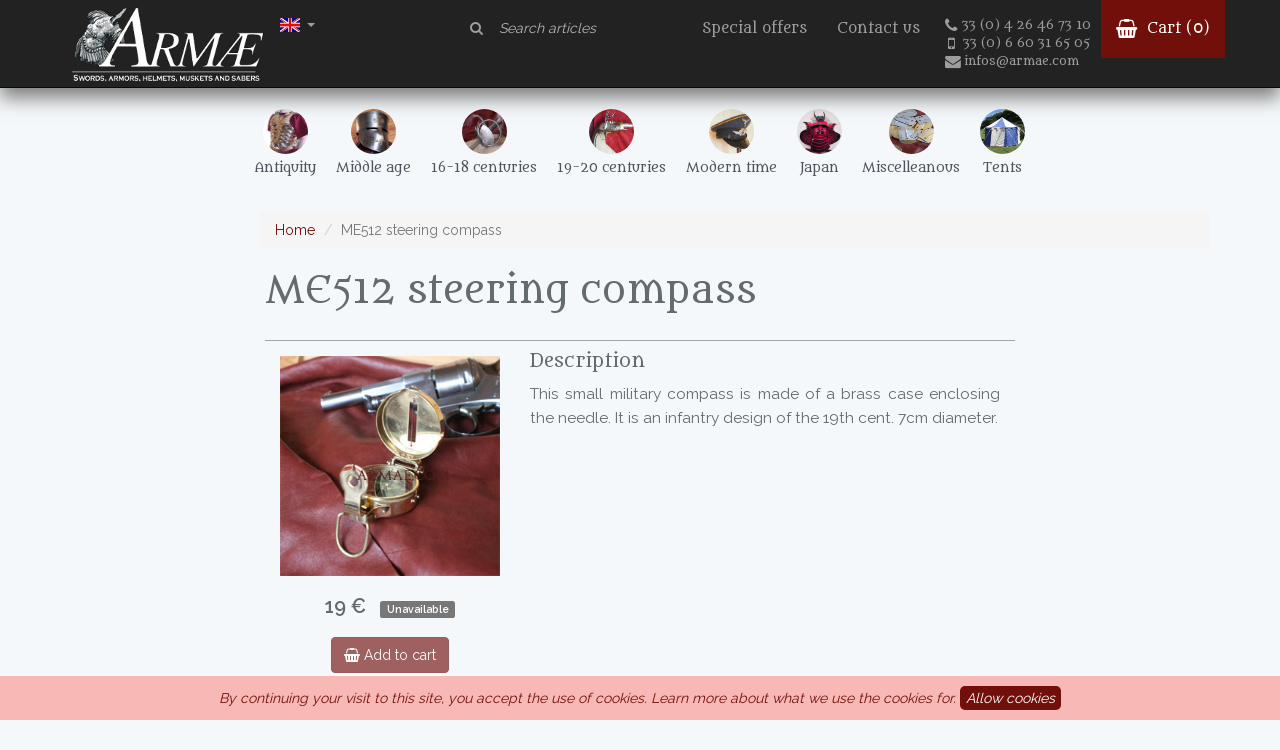

--- FILE ---
content_type: text/html; charset=UTF-8
request_url: https://armae.com/en/articles/me512-steering-compass
body_size: 4570
content:
<!DOCTYPE html>
<html lang="en">
<head>
  <meta charset="utf-8">
  <meta http-equiv="X-UA-Compatible" content="IE=edge">
  <meta name="viewport" content="width=device-width, initial-scale=1">
  <meta name="author" content="Christophe Vaginay Darnetz">
  <meta name="theme-color" content="#000000">
    <!-- CSRF Token -->
  <meta name="csrf-token" content="f7zDC9450565t8svDOv4Mzv4bI44W9iAThhPcbfw">
  <link rel="icon" href="../../favicon.ico">
  <link href="/css/app.css" rel="stylesheet">
  <title>ME512 steering compass</title>
  <!-- Global site tag (gtag.js) - Google Analytics -->
  <script async src="https://www.googletagmanager.com/gtag/js?id=UA-125436550-1"></script>
  <script>
      window.dataLayer = window.dataLayer || [];
      function gtag(){dataLayer.push(arguments);}
      gtag('js', new Date());
      gtag('config', 'UA-125436550-1');
  </script>

</head>

<body>


<nav class="navbar navbar-inverse navbar-main navbar-fixed-top">
    <div class="container">
        <div class="navbar-header">
            <button type="button" class="navbar-toggle collapsed navbar-btn" data-toggle="collapse" data-target=".navbar-aside" aria-expanded="false" aria-controls="navbar">
                <span class="sr-only">Toggle navigation</span>
                <span class="icon-bar"></span>
                <span class="icon-bar"></span>
                <span class="icon-bar"></span>
            </button>
            <ul class="pull-right nav navbar-nav menu-lang">
                <li class="dropdown">
                    <a class="dropdown-toggle" data-toggle="dropdown" href="#"><img src="/img/en.jpg" alt="English" width="20" height="14" border="0">
                        <span class="caret"></span></a>
                    <ul class="dropdown-menu flag-menu">
                        <li><a href="/"><img src="/img/fr.jpg" alt="Français" width="20" height="14" border="0"><span class="flag-label"> French</span></a></li>
                        <li><a href="/en"><img src="/img/en.jpg" alpt="Anglais"  width="20" height="14" border="0"><span class="flag-label">  English</span></a></li>
                    </ul>
                </li>
            </ul>

            <a class="logo pull-left" href="/en/"><img class="img-logo" src="/img/logo_armae_blanc_slogan_en_80.png" /><img class="img-logo-sm" src="/img/logo_armae_blanc_50.png"></a>

        </div>

        <div id="navbar" class="navbar-aside collapse navbar-collapse">

            <ul class="nav navbar-nav navbar-right">
                <li>
                    <form class="navbar-form form-search navbar-right" role="search" action="/en/search">
                        <div class="form-group">
                            <label class="control-label" for="search-field"><i class="fa fa-search"></i></label>
                            <input type="search" class="form-control search-field" id="search-field" placeholder="Search articles" name="q">
                        </div>
                    </form>
                </li>
                <li class="visible-xs hidden-md visible-lg"><a href="/en/promotions">Special offers</a></li>
                <li class=""><a href="/en/contact">Contact us</a></li>
                <li>
                        <div class="encart-contact visible-lg">
                            <p class="sub-link"><a href="tel:+33426467310" ><i class="fa fa-lg fa-phone"></i>33 (0) 4 26 46 73 10</a></p>
                            <p class="sub-link"><a href="tel:+33660316505"><i class="fa fa-lg fa-mobile"></i>33 (0) 6 60 31 65 05</a></p>
                            <p class="sub-link"><a href="mailto:infos@armae.com"><i class="fa fa-lg fa-envelope"></i>infos@armae.com</a></p>
                        </div>


                </li>
                <li class="navbar-item-panier">

                    <a href="/en/cart"> <i class="fa fa-lg fa-shopping-basket"></i>
                        Cart (<span id="qPanier">0</span>)
                    </a>
                </li>
            </ul>

            <div class="col-sm-12 col-md-4">

            </div>


       
        </div><!--/.nav-collapse -->

    </div>

</nav><nav class="navbar subnavbar">

    <div id="subnavbar" class="container">
        <div class="subnavbar-full hidden-xs">
            <ul class="nav navbar-nav">
                                                            <li class="">
                            <a href="/en/categories/1a-antiquity" title="Antiquity">
                                <img src="/Photos/Armures_et_cuirasses/113PSAC121.jpg" class="img-circle visible-xs-inline hidden-sm visible-lg" />
                                <span>Antiquity</span>
                            </a>
                        </li>
                    
                                                            <li class="">
                            <a href="/en/categories/2m-middle-age" title="Middle age">
                                <img src="/Photos/Casques/Moyen-age/121PSHL262.jpg" class="img-circle visible-xs-inline hidden-sm visible-lg" />
                                <span>Middle age</span>
                            </a>
                        </li>
                    
                                                            <li class="">
                            <a href="/en/categories/3r-16-18-centuries" title="16-18 centuries">
                                <img src="/Photos/Epees_sabres_glaives_poignards/renaissance/rapiere_papenheimer_SW380.jpg" class="img-circle visible-xs-inline hidden-sm visible-lg" />
                                <span>16-18 centuries</span>
                            </a>
                        </li>
                    
                                                            <li class="">
                            <a href="/en/categories/4c-19-20-centuries" title="19-20 centuries">
                                <img src="/Photos/Mousquet_et_poudre_noire/An_XIII/pistolet_an_XIII_MQ129.jpg" class="img-circle visible-xs-inline hidden-sm visible-lg" />
                                <span>19-20 centuries</span>
                            </a>
                        </li>
                    
                                                            <li class="">
                            <a href="/en/categories/6w-modern-time" title="Modern time">
                                <img src="/Photos/Casquettes_guerre_de_secession_et_modernes/HL639.jpg" class="img-circle visible-xs-inline hidden-sm visible-lg" />
                                <span>Modern time</span>
                            </a>
                        </li>
                    
                                                            <li class="">
                            <a href="/en/categories/8j-japan" title="Japan">
                                <img src="/Photos/Japon/181PDHL702D.jpg" class="img-circle visible-xs-inline hidden-sm visible-lg" />
                                <span>Japan</span>
                            </a>
                        </li>
                    
                                                            <li class="">
                            <a href="/en/categories/9d-miscelleanous" title="Miscelleanous">
                                <img src="/Photos/Armures_et_cuirasses/Ecailles_SC10_et_SC11.jpg" class="img-circle visible-xs-inline hidden-sm visible-lg" />
                                <span>Miscelleanous</span>
                            </a>
                        </li>
                    
                                                            <li class="">
                            <a href="/en/categories/9t-tents" title="Tents">
                                <img src="/Photos/Tentes/TNT450BB.jpg" class="img-circle visible-xs-inline hidden-sm visible-lg" />
                                <span>Tents</span>
                            </a>
                        </li>
                    
                            </ul>

        </div>
        <div class="subnavbar-mini visible-xs">
            <ul class="nav navbar-nav">
                                                            <li class="col-xs-5 ">
                            <a href="/en/categories/1a-antiquity" title="Antiquity>
                                <img src="/Photos/Armures_et_cuirasses/113PSAC121.jpg" class="img-circle-lg visible-xs-inline hidden-sm visible-lg" />
                                <span>Antiquity</span>
                            </a>
                        </li>
                    
                                                            <li class="col-xs-5 ">
                            <a href="/en/categories/2m-middle-age" title="Middle age>
                                <img src="/Photos/Casques/Moyen-age/121PSHL262.jpg" class="img-circle-lg visible-xs-inline hidden-sm visible-lg" />
                                <span>Middle age</span>
                            </a>
                        </li>
                    
                                                            <li class="col-xs-5 ">
                            <a href="/en/categories/3r-16-18-centuries" title="16-18 centuries>
                                <img src="/Photos/Epees_sabres_glaives_poignards/renaissance/rapiere_papenheimer_SW380.jpg" class="img-circle-lg visible-xs-inline hidden-sm visible-lg" />
                                <span>16-18 centuries</span>
                            </a>
                        </li>
                    
                                                            <li class="col-xs-5 ">
                            <a href="/en/categories/4c-19-20-centuries" title="19-20 centuries>
                                <img src="/Photos/Mousquet_et_poudre_noire/An_XIII/pistolet_an_XIII_MQ129.jpg" class="img-circle-lg visible-xs-inline hidden-sm visible-lg" />
                                <span>19-20 centuries</span>
                            </a>
                        </li>
                    
                                                            <li class="col-xs-5 ">
                            <a href="/en/categories/6w-modern-time" title="Modern time>
                                <img src="/Photos/Casquettes_guerre_de_secession_et_modernes/HL639.jpg" class="img-circle-lg visible-xs-inline hidden-sm visible-lg" />
                                <span>Modern time</span>
                            </a>
                        </li>
                    
                                                            <li class="col-xs-5 ">
                            <a href="/en/categories/8j-japan" title="Japan>
                                <img src="/Photos/Japon/181PDHL702D.jpg" class="img-circle-lg visible-xs-inline hidden-sm visible-lg" />
                                <span>Japan</span>
                            </a>
                        </li>
                    
                                                            <li class="col-xs-5 ">
                            <a href="/en/categories/9d-miscelleanous" title="Miscelleanous>
                                <img src="/Photos/Armures_et_cuirasses/Ecailles_SC10_et_SC11.jpg" class="img-circle-lg visible-xs-inline hidden-sm visible-lg" />
                                <span>Miscelleanous</span>
                            </a>
                        </li>
                    
                                                            <li class="col-xs-5 ">
                            <a href="/en/categories/9t-tents" title="Tents>
                                <img src="/Photos/Tentes/TNT450BB.jpg" class="img-circle-lg visible-xs-inline hidden-sm visible-lg" />
                                <span>Tents</span>
                            </a>
                        </li>
                    
                            </ul>

        </div>

    </div><!--/.nav-collapse -->
</nav>


<div class="container" id="app">

      
    <div class="col-md-offset-2">
        <ol class="breadcrumb">
            <li class="breadcrumb-item"><a href="/en/">Home</a></li>
                                                                <li class="breadcrumb-item active">ME512 steering compass</li>
</ol>
</div>

  <div class="row">

    <div class="col-md-8 col-md-offset-2 main-content">
          <h1 class="article-title">ME512 steering compass</h1>
      <div id="appGallery">
    <section id="article" class="row">
            <div class="col-md-4 article-img article-left">
                <img src="/Photos/Marine/Boussole_militaire_ME512.jpg" class="img-responsive "/>
                <div class="article-info">

            <div class="article-price"><span class="price">19 €</span></div>
                        <div class="article-item-dispo"><span class="label label-default">Unavailable</span></div>

        </div>
        <div class="article-cart ">
            <button type="button" disabled class="btn btn-primary add-to-cart" data-ref="ME512"><i class="fa fa-shopping-basket" aria-hidden="true"></i> Add to cart</button>
                    </div>

    </div>
    <div class="col-sm-8 article-description">

        <h4>Description</h4>

        <p>This small military compass is made of a brass case enclosing the needle. It is an infantry design of the 19th cent. 7cm diameter.</p>
    </div>

            </section>


        <h4 class="articles-photos-title">Picture(s)</h4>
    <section id="photos">
        <div class="photos-ratio-3">
            <div class="photos-ratio-3-wrapper">
                            </div>

        </div>

        <div class="photos-normal">
            <div class="col-sm-6 photos-normal-wrapper">
                                                                                                <img v-img:gallery src="/Photos/Marine/Boussole_militaire_ME512A.jpg">
                                                                                                                                                            <img v-img:gallery src="/Photos/Marine/Boussole_militaire_ME512C.jpg">
                                                                                                        </div>
            <div class="col-sm-6 photos-normal-wrapper">
                                                                                                                                                        <img v-img:gallery src="/Photos/Marine/Boussole_militaire_ME512B.jpg">
                                                                                                                                                            <img v-img:gallery src="/Photos/Marine/Boussole_militaire_ME512D.jpg">
                                                </div>
        </div>
        
    </section>
    </div>
    </div><!-- /.main-content -->

  </div><!-- /.row -->

</div><!-- /.container -->

<a href="#0" class="cd-top">Top</a>
<footer>
    <div class="footer-wrapper container">
        <div class="row footer-top">
            <div class="col-md-4">
                <h4>Contact us</h4>
                <p><i class="fa fa-lg fa-phone"></i><a href="tel:+33426467310">33 (0) 4 26 46 73 10</a></p>
                <p><i class="fa fa-lg fa-mobile"></i><a href="tel:+33660316505">33 (0) 6 60 31 65 05</a></p>
                <p><i class="fa fa-lg fa-envelope"></i> <a href="mailto:infos@armae.com">infos@armae.com</a></p>
                <p><i class="fa fa-lg fa-arrow-right"></i> <a href="/en/contact">Contact form</a></p>
            </div>
            <div class="col-md-4">
                <h4>Informations</h4>
                <ul>
                    <li><a href="/en/about">Who are we ?</a></li>
                    <li><a href="/en/gst">General selling terms</a></li>
                    <li><a href="/en/legal-informations">Legal informations</a></li>
                    <li><a href="/en/privacy">Privacy</a></li>

                </ul>
            </div>
            <div class="col-md-4">
                <h4>Community</h4>
                <ul>
                    <li><p style="margin: 0;"><iframe style="border: none; overflow: hidden;" src="https://www.facebook.com/plugins/page.php?href=https%3A%2F%2Fwww.facebook.com%2Farmaesarl&amp;tabs=timeline&amp;width=220&amp;height=60&amp;small_header=true&amp;adapt_container_width=true&amp;hide_cover=false&amp;show_facepile=true&amp;appId" width="220" height="75" frameborder="0" scrolling="no"></iframe></p> </li>
                    <li><a href="http://blog.armae.com">Blog</a></li>

                </ul>
            </div>
        </div>
        <div class="row footer-legal">
            <div class="col-sm-12 ">

                <span>ARMAE is a company, registered in France, Romans, under the number 440 843 712. Address : Chemin Laulagnier 26740 Saint Marcel-lès-Sauzet, France, 33 4 26 46 73 10.</span>
            </div>
        </div>
    </div>
</footer>


<script src="/js/app.js"></script>
<div id="modal" class="modal fade" tabindex="-1" role="dialog"></div>

  <div class="js-cookie-consent cookie-consent">

    <span class="cookie-consent__message">
        By continuing your visit to this site, you accept the use of cookies. <a href="/en/privacy#cookies">Learn more about what we use
the cookies for.</a>
    </span>

    <button class="js-cookie-consent-agree cookie-consent__agree">
        Allow cookies
    </button>

</div>

    <script>

        window.laravelCookieConsent = (function () {

            const COOKIE_VALUE = 1;
            const COOKIE_DOMAIN = 'armae.com';

            function consentWithCookies() {
                setCookie('laravel_cookie_consent', COOKIE_VALUE, 7300);
                hideCookieDialog();
            }

            function cookieExists(name) {
                return (document.cookie.split('; ').indexOf(name + '=' + COOKIE_VALUE) !== -1);
            }

            function hideCookieDialog() {
                const dialogs = document.getElementsByClassName('js-cookie-consent');

                for (let i = 0; i < dialogs.length; ++i) {
                    dialogs[i].style.display = 'none';
                }
            }

            function setCookie(name, value, expirationInDays) {
                const date = new Date();
                date.setTime(date.getTime() + (expirationInDays * 24 * 60 * 60 * 1000));
                document.cookie = name + '=' + value
                    + ';expires=' + date.toUTCString()
                    + ';domain=' + COOKIE_DOMAIN
                    + ';path=/'
                    + '';
            }

            if (cookieExists('laravel_cookie_consent')) {
                hideCookieDialog();
            }

            const buttons = document.getElementsByClassName('js-cookie-consent-agree');

            for (let i = 0; i < buttons.length; ++i) {
                buttons[i].addEventListener('click', consentWithCookies);
            }

            return {
                consentWithCookies: consentWithCookies,
                hideCookieDialog: hideCookieDialog
            };
        })();
    </script>

</body>
</html>
